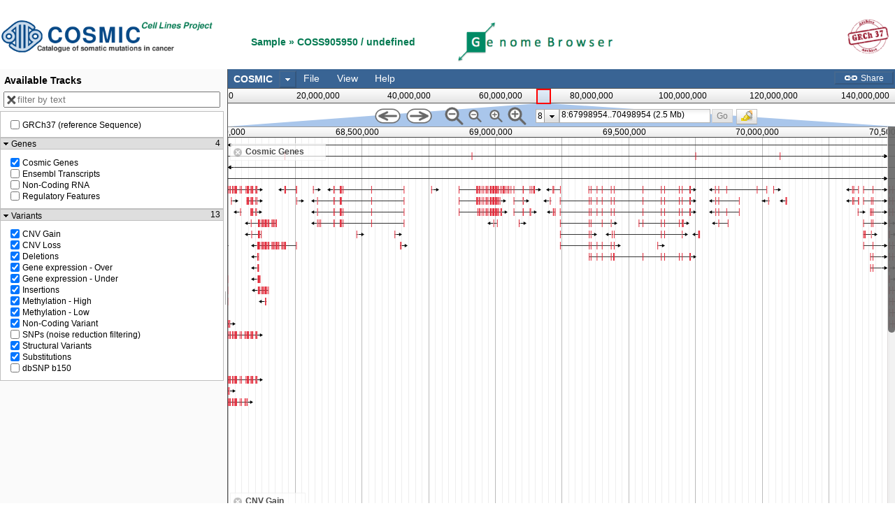

--- FILE ---
content_type: text/html
request_url: https://cancer.sanger.ac.uk/jbrowse/src/dijit/form/templates/ValidationTextBox.html
body_size: -171
content:
<div class="dijit dijitReset dijitInline dijitLeft"
	id="widget_${id}" role="presentation"
	><div class='dijitReset dijitValidationContainer'
		><input class="dijitReset dijitInputField dijitValidationIcon dijitValidationInner" value="&#935; " type="text" tabIndex="-1" readonly="readonly" role="presentation"
	/></div
	><div class="dijitReset dijitInputField dijitInputContainer"
		><input class="dijitReset dijitInputInner" data-dojo-attach-point='textbox,focusNode' autocomplete="off"
			${!nameAttrSetting} type='${type}'
	/></div
></div>


--- FILE ---
content_type: text/css
request_url: https://cancer.sanger.ac.uk/jbrowse/src/dojo/resources/dojo.css
body_size: 104
content:
body, div, dl, dt, dd, li, h1, h2, h3, h4, h5, h6, pre, form, fieldset, input, textarea, p, blockquote, th, td {margin: 0; padding: 0;}fieldset, img {border: 0 none;}address, caption, cite, code, dfn, th, var {font-style: normal; font-weight: normal;}caption, th {text-align: left;}q:before, q:after {content:"";}abbr, acronym {border:0;}body {font: 12px Myriad,Helvetica,Tahoma,Arial,clean,sans-serif; *font-size: 75%;}h1 {font-size: 1.5em; font-weight: normal; line-height: 1em; margin-top: 1em; margin-bottom:0;}h2 {font-size: 1.1667em; font-weight: bold; line-height: 1.286em; margin-top: 1.929em; margin-bottom:0.643em;}h3, h4, h5, h6 {font-size: 1em; font-weight: bold; line-height: 1.5em; margin-top: 1.5em; margin-bottom: 0;}p {font-size: 1em; margin-top: 1.5em; margin-bottom: 1.5em; line-height: 1.5em;}blockquote {font-size: 0.916em; margin-top: 3.272em; margin-bottom: 3.272em; line-height: 1.636em; padding: 1.636em; border-top: 1px solid #ccc; border-bottom: 1px solid #ccc;}ol li, ul li {font-size: 1em; line-height: 1.5em; margin: 0;}pre, code {font-size:115%; *font-size:100%; font-family: Courier, "Courier New"; background-color: #efefef; border: 1px solid #ccc;}pre {border-width: 1px 0; padding: 1.5em;}table {font-size:100%;}.dojoTabular {border-collapse: collapse; border-spacing: 0; border: 1px solid #ccc; margin: 0 1.5em;}.dojoTabular th {text-align: center; font-weight: bold;}.dojoTabular thead,.dojoTabular tfoot {background-color: #efefef; border: 1px solid #ccc; border-width: 1px 0;}.dojoTabular th,.dojoTabular td {padding: 0.25em 0.5em;}

--- FILE ---
content_type: text/css
request_url: https://cancer.sanger.ac.uk/jbrowse/main.css
body_size: 4176
content:
html, body {
    height: 100%;
    width: 100%;
    padding: 0;
    border: 0;
    font-size: 12px;
    font-family: Univers,Trebuchet MS,Helvetica,Arial,sans-serif;
}


.tundra .dijitDialogTitleBar {
    padding-right: 25px;
}

.jbrowseStandaloneDatasetSelector {
    margin-left: 2em;
    font-size: 120%;
}

/* styles for the about JBrowse dialog */
.about-dialog .default_about {
    text-align: center;
}
.about-dialog .default_about * {
    margin: 0.5em 0;
}
.about-dialog .default_about h1 {
    margin-top: 0;
}
.about-dialog div.powered_by {
    margin-top: 0.5em;
    text-align: center;
}

/* styles for the highlight-setting dialog */
.setHighlightDialog label {
    padding-right: 0.5em;
}

.track .global_highlight {
    position: absolute;
    background: rgba( 255, 255, 0, 0.7 );
    box-sizing: border-box;
    -moz-box-sizing: border-box;
    -webkit-box-sizing: border-box;
    -ms-box-sizing: border-box;

    border: 1px solid rgb(255, 178, 13);
    border-width: 0;
}
.track .global_highlight.left {
    border-left-width: 1px;
}
.track .global_highlight.right {
    border-right-width: 1px;
}


.tundra input {
    outline: none;
}

.ghosted {
    color: #aaa;
}

fieldset {
    padding-left: 1em;
    margin: 0.7em 0.5em;
}
fieldset > legend {
    font-weight: bold;
    margin-left: -1em;
}

.locString {
    font-family: Courier New,monospace;
}
.fasta {
    font-family: Courier New,monospace;
    font-size: 14px;
}

/* styles for the autocomplete menu */
.dijitComboBoxMenu .locString, .dijitComboBoxMenu .multipleLocations {
    margin-left: 1em;
}
.dijitComboBoxMenu .multipleLocations {
    color: #333;
}

/* location choice dialog */
.locationChoiceDialog div.prompt {
    margin: 0.3em 1em 1em 1em;
}
.locationChoiceDialog .dgrid-row .dijitButton {
    margin: 0 0.5em;
}
.locationChoiceDialog .goButtonColumn,
.locationChoiceDialog .showButtonColumn {
    text-align: center;
    white-space: nowrap;
}


.tundra .dijitDialogCloseIcon {
    height: 25px;
    width:  25px;
    top:    0px;
    right:  0px;
    background: url("img/commonIconsEnabled.png") no-repeat -73px 6px;

    border-left: 1px inset #fcfcfc;
}
.tundra .dijitDialogCloseIcon:hover {
    background-position: -93px 6px;
    border-left-color: #ccc;
}
.dijitDialogCloseIcon:focus {
    outline: none;
}

.dijitDialogPaneActionBar {
    text-align: center;
    clear: both;
    padding-top: 1em;
}

.nav {
    vertical-align: middle;
    z-index: 10;
}

input.icon {
    display: -moz-inline-stack;
    display: inline-block;
    zoom: 1;
}

div.container {
    position: absolute;
    z-index: 0;
}

div.dragWindow {
    position:absolute;
    overflow: hidden;
    z-index: 1;
}

div.vertical_scrollbar {
    width: 6px;
    background: #eee;
    background: rgba(235, 235, 235, 0.62);
    border-left: 1px solid #DDD9D9;
}
div.vertical_scrollbar .vertical_position_marker {
    background: #555;
    opacity: 0.8;
    border-radius: 5px;
    width: 100%;
    border-right: 1px solid #ccc;
}

.draggable {
    cursor: move;
}
.rubberBandAvailable {
    cursor: crosshair;
}

#navbox {
    padding-top: 3px;
    position: relative;
    text-align: center;
}
#navbox .dijitButton, #navbox .dijitToggleButton, #navbox .dijitTextBox, #navbox .dijitSelect {
    height: 20px;
    box-sizing: border-box;
    -moz-box-sizing: border-box;
    -webkit-box-sizing: border-box;
    -ms-box-sizing: border-box;
}

#navbox .dijitSelectLabel {
    padding: 0 2px;
}

#navbox .dijitTextBox .dijitInputField {
    padding-left: 2px;
}

#navbox * {
    font-size: 12px;
    font-family: sans-serif;
}

#navbox .highlightButton.dijitChecked .dijitButtonNode {
    background: #E9F10C;
}
#navbox .highlightButton .dijitIcon {
    position: relative;
    left: 3px;
}
#navbox .highlightButton .dijitButtonContents {
    outline: none;
}

.moreMatches {
    font-style: italic;
    color: #aaa;
}
.moreMatches.dijitMenuItemSelected {
    background: none;
    color: #ccc;
    cursor: default;
}

div.locationTrapContainer {
    position: absolute;
    z-index: -11;
    height: 100%;
    width: 100%;
    top: 0;
    left: 0;
    background-color: white;
}

div.locationTrap {
    position: absolute;
    z-index: -10;
    height: 0;
    top: 0;
    left: 0;
    border-color: transparent;
    border-style: solid;
    border-bottom-color: #A9C6EB;
    border-top: 0px dotted transparent;
}

div.locationThumb {
    position: absolute;
    top: 0px;
    /* if you change this border from 2px, change GenomeView.showTrap */
    border: 2px solid red;
    margin: 0px -2px 0px -2px;
    height: 23px;
    cursor: move;
    background: rgba(0, 121, 245, 0.1);
}

div.locationThumb.dojoMoveItem {
    cursor: move;
}

div.topLink {
    position: absolute;
    right: 0;
    top: 0;
    z-index: 50;
    background: white;
    border: 1px solid #888;
    border-width: 0 0 1px 1px;
}

a.topLink {
    padding: 0 0.5ex 0 0.5ex;
    text-decoration: none;
    color: blue;
}

div.overview {
    position: relative;
    width: 100%;
    padding: 0;
    z-index: -5;
    display: block;
    height: 23px;

    background: #FAFAFA url(src/dijit/themes/tundra/images/titleBar.png) repeat-x top left;

    border-style: solid;
    border-width: 1px 0px 1px 0px;
    border-color: #555;

    color:#aaa;
    text-align: center;
    cursor: crosshair;
}

div.block {
    position: absolute;
    overflow: visible;
    top: 0px;
    height: 100%;
}
div.block.height_overflow .height_overflow_message {
    position: absolute;
    color: rgb(77,77,77);
    border-bottom: 2px solid rgb(77,77,77);
    text-shadow: white 0px 0px 1px;
    white-space: nowrap;
    width: 100%;
    font-weight: bold;
    text-align: center;
    z-index: 2000;

    box-sizing: border-box;
    -moz-box-sizing: border-box;
    -webkit-box-sizing: border-box;
    -ms-box-sizing: border-box;
}
div.block.timed_out {
    background: #ddd;
    background: rgba( 0,0,0, 0.1 );
}

div.track {
    position: absolute;
    left: 0px;
    width: 100%;
    padding: 0;
    margin: 0;
    z-index: 0;
}
div.pin_underlay {
    width: 100%;
    position: absolute;
    background: white;
    z-index: 6;

    -moz-box-shadow: 0 0 10px 0 rgba( 30, 30, 50, 0.9 );
    -webkit-box-shadow: 0 0 10px 0 rgba( 30, 30, 50, 0.9 );
    box-shadow: 0 0 10px 0 rgba( 30, 30, 50, 0.9 );
}
div.track.pinned {
    z-index: 20;
}

.track.dojoDndItemOver {
    cursor: inherit;
    background: inherit;
}
.track.dojoDndItemAnchor {
    background: inherit;
}
.track.dojoDndItemSelected {
    background: inherit;
}

.track.dojoDndItemBefore {
    border-top: 3px solid #999;
    margin-top: -3px;
}

.track.dojoDndItemAfter {
    border-bottom: 3px solid #999;
    margin-bottom: -3px;
}

div#static_track {
    top: 0px;
    position: absolute;
    background: #FAFAFA url(src/dijit/themes/tundra/images/titleBar.png) repeat-x top left;
    border-top: 1px solid #999;
    border-bottom: 1px solid #444;
    z-index: 20;
}

div.gridline {
    position: absolute;
    left: 0px;
    top: 0px
    width: 0px;
    height: 100%;
    border-style: none none none solid;
    border-width: 1px;
    border-color: red;
    z-index: 0;
}
div.gridline_major {
    border-color: #bbb;
}
div.gridline_minor {
    border-color: #eee;
}

div.pos-label {
    position: absolute;
    left: -0.35em;
    top: 0px;
    z-index: 100;
    font-family: sans-serif;
}

div.overview-pos {
    position: absolute;
    left: 0px;
    top: 0.27em;
    color: black;
    padding-left: 4px;
    font-family: sans-serif;
    border: 0;
    z-index: 10;
}
div.overview-pos:first-child {
    margin-left: 1px;
}

div.blank-block {
    font-family: sans-serif;
    position: absolute;
    overflow: visible;
    top: 0px;
    height: 100%;
    background-color: white;
    z-index: 19;
}

div.track-label, div.tracklist-label {
    z-index: 20;

    padding: 1px 6px;
    overflow: hidden;
    cursor: pointer;

    border-width: 1px;
    border-style: solid;
    border-color: #999;

    color: #111;
    font-weight: bold;
}

div.tracklist-label {
    white-space: nowrap;
    overflow: hidden;
    margin-top: -1px;
}

div.tracklist-label.collapsed {
    height: 3px;
    padding: 0;

    box-sizing: border-box;
    -moz-box-sizing: border-box;
    -webkit-box-sizing: border-box;
    -ms-box-sizing: border-box;
}

/* NOTE: browsers that don't support rgba colors will fall back to all
   track labels being #bcbcbc */

.notfound-dialog .message {
    margin: 1em;
    text-align: center;
}

.track .loading {
    background: #fafafa;
    color: #777;
    margin: 0;
    font-weight: bold;
    height: 100%;
    width: 100%;
    z-index: 15;
    position: absolute;
}
.track .loading .text {
    display: inline;
    line-height: 40px;
    margin: 1em;
}

div.track-label {
    color: black;
    margin: 3px 0 0 3px;
    overflow: show;
    background: white;
    padding: 0 5px;

    height: 23px;
    line-height: 23px;

    z-index: 20;
    border-color: #eee;
    opacity: 0.7;

    /* setting white-space to "nowrap" prevents Chrome-specific bug with
       label text sometimes disappearing after zoom in Chrome was
       wrapping track-label text to next line, which falls outside of
       track-label fixed height and therefore not seen. see chromium
       bug report for more details on underlying issue:
       http://code.google.com/p/chromium/issues/detail?id=138918
    */
    white-space: nowrap;
}

div.track-label .track-label-text {
    display: inline-block;
    white-space: nowrap;
}
div.track-label .track-close-button {
    display: inline-block;
    vertical-align: top;
    position: relative;
    top: 50%;
    height: 20px;
    width: 25px;
    margin: -10px -3px -4px -6px;
}
div.track-label .track-menu-button {
    display: inline-block;
    position: relative;
    vertical-align: top;
    right: -5px;
    top: 0px;

    width: 24px;
    height: 100%;

    border-radius: 0 6px 6px 0;
    border-left: 1px inset transparent;

}
div.track-label .feature-density {
    font-size: 90%;
    font-weight: normal;
}
.tundra div.track-label:hover .track-menu-button div {
    height: 8px;
    width: 8px;
    position: absolute;
    left: 8px;
    top: 7px;
    background: url("img/spriteArrows.png") no-repeat -28px 0;
}

.tundra div.track-label:hover .track-menu-button:hover {
    background-color: rgba( 0, 0, 100, 0.05 );
    border-left-color: #ccc;
}
.tundra div.track-label .track-close-button {
    background: url("src/dijit/themes/tundra/images/tabClose.png") no-repeat 40% 50%;
}
.tundra div.track-label .track-close-button:hover {
    background-image: url("src/dijit/themes/tundra/images/tabCloseHover.png");
}
.tundra div.track-label:hover .track-menu-button:hover div {
    background-position-x: 0px;
}
div.track-label:hover {
    background: #FAFAFA url(src/dijit/themes/tundra/images/titleBar.png) repeat-x top left;

    border-width: 1px;
    border-color: #666;
    border-color: rgba( 0,0,0, 1);

    background-color: #ddd;
    opacity: 1.0;
}

div.tracklist-label {
    padding: 3px;
    background-color: #ddd;
    background-color: rgba( 220, 220, 220, 0.9 );
}
div.tracklist-label:hover {
    background-color:  #396494;
    border: 1px solid black;
}

div.tracklist-container.dojoDndItemSelected {
    background-color:  #396494;
    background-color: rgb(110, 132, 156)
}
div.tracklist-container.dojoDndItemSelected .tracklist-label {
    background-color: #b2c3d6;
}

.jbrowseSimpleTrackSelector {
    background: #f2f2f2;
    background-image: url('img/tracklist_bg.png');
    background-repeat: repeat-y;
    background-position: right;
}
.jbrowseSimpleTrackSelector h2 {
    margin: 0.5em 0 0 0.5em;
}

div.textfilter {
    margin: 0.5em 0 1em 0.3em;
}
div.textfilter input {
    padding: 2px 0 2px 18px;
    width: 100%;
    height: 100%;

    box-sizing: border-box;
    -moz-box-sizing: border-box;
    -webkit-box-sizing: border-box;
    -ms-box-sizing: border-box;
}
div.textfilter > div.jbrowseIconCancel {
    position: absolute;
    left: 5px;
    margin-top: -6px;
    top: 50%;
}

#trackPane_splitter {
    background: #dcdcdc;
    width: 5px;
    border-right: 1px solid #555;
}

div.tracklist-container {
    padding: 0 4px;
}

.tracklist-container.dojoDndItemBefore {
    border-top: 3px solid #999;
    padding-top: 2px;
}

.tracklist-container.dojoDndItemAfter {
    border-bottom: 3px solid #999;
    padding-bottom: 2px;
}

/* styles for feature labels */
.feature-label {
    position: absolute;
    border: 0px;
    margin: -2px 0px 0px 0px;
    /* padding: 0px 0px 2px 0px; for more space below labels */
    padding: 0px 0px 0px 0px;
    /* font-size: 80%; */
    white-space: nowrap;
    z-index: 12;
    cursor: pointer;
}
a.feature-label {
    color: black;
}
.feature-description {
    color: blue;
    margin-top: -0.2em;
}
.feature-label.highlighted {
    background: rgba( 255, 255, 0, 0.7 );
    font-weight: bold;
    border: 1px solid red;
    padding: 0 2px;
}

.rubber-highlight {
    border: 1px solid black;
    height: 100%;
    border-color: rgba( 0, 0, 0, 0.6 );
    background-color: #8087ff;
    background-color: rgba( 128, 136, 255, 0.6 );
    padding: 0;
    margin: 0;
    overflow: hidden;
    cursor: crosshair;
}
.rubber-highlight div {
    color: white;
    padding: 0;
    margin-top: 30px;
    font-size: 160%;
    text-align: center;
    font-weight: bold;
    text-shadow: #6374AB 1px 1px 0;
}
div.overview .rubber-highlight {
    font-size: 0;
    height: 100%;
    border-top: none;
    border-bottom: none;
}
div.overview .rubber-highlight * {
    display: none;
}

.icon.nav {
    height: 30px !important;
}

input.nav {
    font-size: 9px !important;
}

.help_dialog ul {
    padding-left: 0;
}
.help_dialog div.main {
}
.help_dialog div.main > dl {
    width: 90%;
    margin: 0 auto 1em auto;
}
.help_dialog dt {
    font-weight: bold;
    margin-top: 1em;
}
.help_dialog dd {
    margin-left: 2em;
}
.help_dialog dl dl.searchexample dt,
.help_dialog span.example {
    font-weight: normal;
    font-family: monospace;
}

.fatal_error {
    font-size: 14px;
    margin: 1em;
}
div.error, div.message {
    margin: 1px 1em;
    padding: 2px 6px;
    border: 1px outset rgba( 0, 0, 0, 0.3 );
}
div.error {
    background: #ff8888;
}
div.track > div.error {
    width: 30em;
    position: absolute;
}
div.error h2 {
    margin-top: 0;
}

div.error .codecaption {
    font-size: 90%;
    font-weight: bold;
    margin-top: 1em;
    margin-left: 0.2em;
}
div.error code {
    display: block;
    font-size: 10px;
    padding: 0.4em 1.2em;
    margin: 0 0.3em 0.3em 0.3em;
    overflow: auto;
    max-height: 6em;
}
div.message {
    background: #eee;
}
div.block > div.message {
    margin: 1em 0;
    position: absolute;
}
div.block:hover > div.message {
    z-index: 30000;
}

.tundra .dijitDialogPaneContent {
    border-top: 1px solid #acacac;
    font-family: sans-serif;
}

/* styles dealing with popups launched by clicking on features */
.popup-dialog-iframe .dijitDialogPaneContent {
    padding: 0;
}

/* styles for popup dialogs */
a.dialog-new-window {
    padding-left: 1em;
    font-size: 90%;
}

/* styles for popup feature detail dialogs from tracks */
.feature-detail {
    width: 50em;
    color: #333;
}
.feature-detail .genotype_summary {
    padding: 1em;
}
.feature-detail .genotype_summary table {
    border-collapse: collapse;
}
.feature-detail .genotype_summary td {
    padding: 0 1em;
}
.feature-detail .genotype_summary td.total {
    font-weight: bold;
    border-top: 1px solid #444;
}
.feature-detail .genotype_summary td.count, .feature-detail .genotype_summary td.pct {
    text-align: right;
}
.feature-detail .genotype_summary td.category.level_1 {
    padding-left: 2em;
}
.feature-detail .genotype_summary td.category.level_2 {
    padding-left: 3em;
}
.feature-detail .genotype_summary td.category.level_3 {
    padding-left: 4em;
}
.feature-detail .genotype_summary td.category.level_4 {
    padding-left: 5em;
}

.feature-detail .subfeature-detail {
    background: #fafafa;
    background: rgba( 0, 0, 0, 0.1 );
    border: 1px outset #B9B9B9;
    padding: 0.6em;
    margin-bottom: 0.8em;
}

.feature-detail .fastaView {
    padding: 0;
    border: 1px solid #aaa;
}

.feature-detail .fastaView .dijitToolbar {
    text-align: right;
}
.feature-detail .fastaView textarea {
    padding: 1em 1.5em;
    margin: 0;
    border: none;
}


.feature-detail div.core {
    font-size: 110%;
}

.feature-detail div.core h2.sectiontitle {
    margin-top: 0;
}
.feature-detail h2.sectiontitle {
    border-bottom: 1px solid rgba(0, 0, 0, 0.1);
    margin: 1em 0 0.7em 0;
}

.detail .value_container {
    display: inline-block;
    max-height: 20em;
    overflow-y: auto;
    box-sizing: border-box;
    -moz-box-sizing: border-box;
    -webkit-box-sizing: border-box;
    -ms-box-sizing: border-box;
}
.detail .value_container.big, .detail .value_container.dgrid {
    border: 1px solid rgba(0,0,50,0.1);
    margin-left: 1em;
    margin-top: 0.3em;
}

.detail .multi_value .value {
    border: 1px solid #ddd;
    box-sizing: border-box;
    -moz-box-sizing: border-box;
    -webkit-box-sizing: border-box;
    -ms-box-sizing: border-box;
}

.detail .value {
    display: inline-block;
    vertical-align: top;
    font-family: sans-serif;
    padding: 0 0.7em;
    line-height: 1.8;
}
.detail .field {
    margin: 0;
    display: inline-block;
    min-width: 90px;
    vertical-align: top;
    padding: 2px 0.5em;
    background: rgba( 50, 85, 255,0.1 );
    border-bottom: 1px solid #D2D4E4;
    border-bottom-color: rgba( 0, 0, 0, 0.1 );
    font-size: 1.1667em;
}
/* field names that have tooltips */
.detail .field[title], .detail .dgrid-cell[title] {
    background: rgba( 255,245,50,0.3 );
}
.detail .field[title]:hover, .detail .dgrid-cell[title]:hover {
    background: rgba( 255,255,50,0.7 );
}
/*
 force long sequences in feature and alignment detail dialogs to
 wrap at 45em
*/
.detail .value.seq,
 .detail .value.sequence {
    word-wrap: break-word;
    width: 45em;
}

.detail .field_container {
    margin-left: 1em;
    margin-bottom: 2px;
}
.detail hr {
    margin: 0.8em 4em 0.5em 0.7em;
}

.sharePane input {
    padding: 1px 0 2px 1px;
}
.sharePane .copyReminder {
    background-color:  #396494;
    text-align: center;
    width: 50%;
    margin: 0 auto;
    color: white;
    padding: 2px;
    font-weight: bold;
}

.tundra .sharePane input {
    border: 1px solid #ccc;
}

/*styles for vertical line and BP label*/
.basePairLabel {
    color: black;
    position: fixed;
    font-weight: bold;
    font-size: 9px;
    display: none;
    background: #fefefe;
    padding: 0 0.7em;
    z-index: 1000;
    text-align: center;
    cursor: crosshair;
    border: 1px solid #888;
}

.basePairLabel.rubber {
    z-index: 25;
}

.trackVerticalPositionIndicatorMain {
    position: fixed;
    display: none;
    cursor: crosshair;
    left: -2px;
    height: 100%;
    width: 1px;
    background-color: #FF0000;
    z-index: 15;
    top: 0;
}

/* styles for per-base quality table in alignment detail pages */
.baseQuality {
    font-family: Courier New, monospace;
}
table.baseQuality {
    margin-bottom: 1em;
}
table.baseQuality td {
    padding: 0 0.2em;
    line-height: 0.95;
    text-align: center;
}
.baseQuality .basePosition {
    display: inline-block;
    padding: 0 0.3em 0.4em 0.3em;
}
.baseQuality .basePosition:hover {
    background: #ccc;
}
.baseQuality span.seq {
    display: block;
    text-align: center;
    font-weight: bold;
}
.baseQuality span.qual {
    display: block;
    text-align: center;
}


--- FILE ---
content_type: application/javascript
request_url: https://cancer.sanger.ac.uk/jbrowse/src/dojo/cldr/nls/number.js
body_size: -63
content:
define("dojo/cldr/nls/number", { root:

//begin v1.x content
{
	"scientificFormat": "#E0",
	"currencySpacing-afterCurrency-currencyMatch": "[:letter:]",
	"infinity": "∞",
	"list": ";",
	"percentSign": "%",
	"minusSign": "-",
	"currencySpacing-beforeCurrency-surroundingMatch": "[:digit:]",
	"decimalFormat-short": "000T",
	"currencySpacing-afterCurrency-insertBetween": " ",
	"nan": "NaN",
	"plusSign": "+",
	"currencySpacing-afterCurrency-surroundingMatch": "[:digit:]",
	"currencySpacing-beforeCurrency-currencyMatch": "[:letter:]",
	"currencyFormat": "¤ #,##0.00",
	"perMille": "‰",
	"group": ",",
	"percentFormat": "#,##0%",
	"decimalFormat-long": "000T",
	"decimalFormat": "#,##0.###",
	"decimal": ".",
	"currencySpacing-beforeCurrency-insertBetween": " ",
	"exponential": "E"
}
//end v1.x content
,
	"ar": true,
	"ca": true,
	"cs": true,
	"da": true,
	"de": true,
	"el": true,
	"en": true,
	"en-gb": true,
	"es": true,
	"fi": true,
	"fr": true,
	"fr-ch": true,
	"he": true,
	"hu": true,
	"it": true,
	"ja": true,
	"ko": true,
	"nb": true,
	"nl": true,
	"pl": true,
	"pt": true,
	"pt-pt": true,
	"ro": true,
	"ru": true,
	"sk": true,
	"sl": true,
	"sv": true,
	"th": true,
	"tr": true,
	"zh": true,
	"zh-hant": true,
	"zh-hk": true,
	"zh-tw": true
});